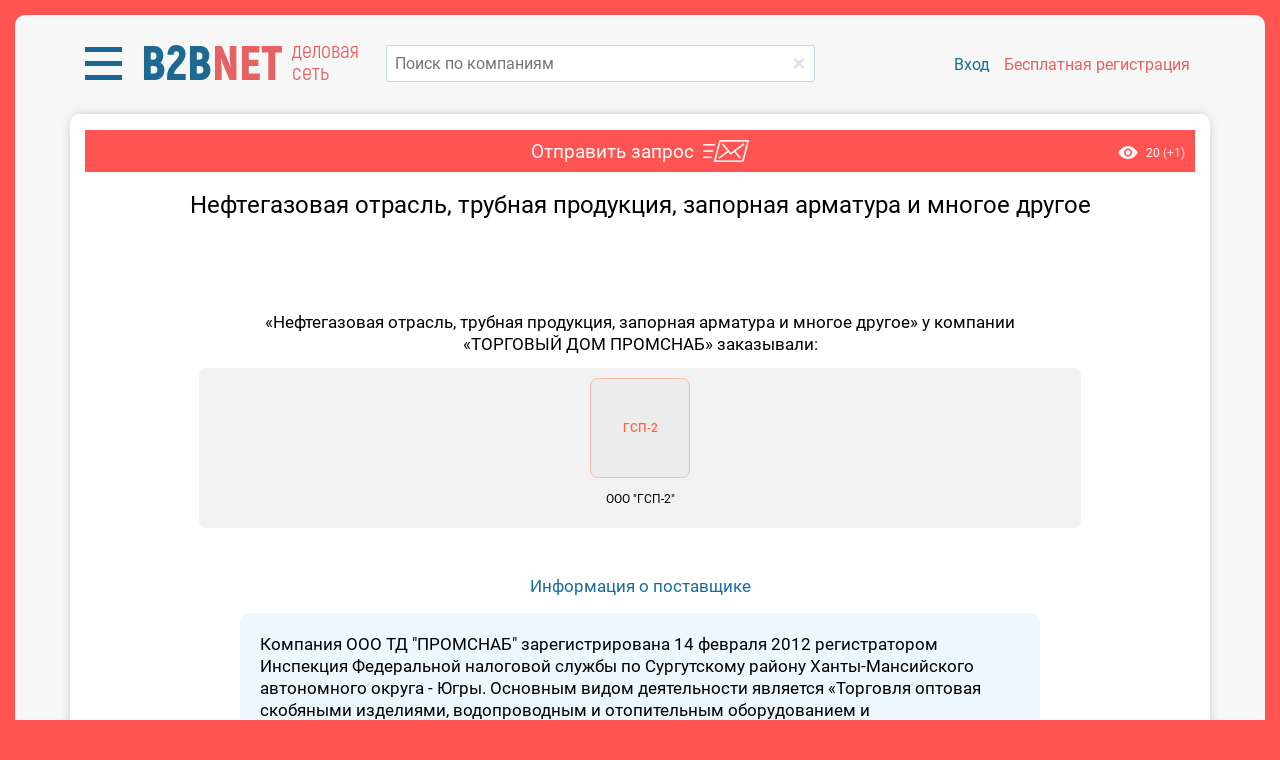

--- FILE ---
content_type: text/html; charset=utf-8
request_url: https://bbnt.ru/product-inquiry/20900
body_size: 13142
content:
<!DOCTYPE html>
<html lang="ru">
<head>
    <title>Нефтегазовая отрасль, трубная продукция, запорная арматура и многое другое - ТОРГОВЫЙ ДОМ ПРОМСНАБ</title>
    <meta http-equiv="Content-Type" content="text/html; charset=utf-8" />
    <meta name="description" content="Нефтегазовая отрасль, трубная продукция, запорная арматура и многое другое от компании ТОРГОВЫЙ ДОМ ПРОМСНАБ" />

<meta name="viewport" content="width=400, initial-scale=0.9, shrink-to-fit=no">

<script src="/js/jquery-1.11.1.min.js"></script>
<script src="/js/functions.js?v=1.9147"></script>

<script>
var energomap = {
    is_mobile: false,
    user: false,
    role: '',
        debug: false,
    }
</script>

<link type="text/css" href="/css/style_roboto.css?r=a8836b53" rel="stylesheet preload" as="style" media="screen, print" />
<link type="text/css" href="/css/bootstrap-grid.css?r=1.1" rel="stylesheet preload" as="style" media="screen, print" />
<link rel="stylesheet" type="text/css" href="/css/slick.css" media="screen, print">
<link rel="stylesheet" type="text/css" href="/css/slick-theme.css" media="screen, print">
<link id="favicon" rel="shortcut icon" href="/ico/favicon.png">


<style>
div.index-header-block.fixed {
    position: sticky;
    position: -webkit-sticky;
        top: -10px;
        width: 100%;
    background-color: #f7f7f7;
    z-index: 1000;
}
</style>

<meta name="yandex-verification" content="d7a40fa004d64601" />
<meta name="google-site-verification" content="QPzI9IDF5fXBCs5YnbS7nwQxXSEyFl9REHVxypM_mjY" />


<!-- Global site tag (gtag.js) - Google Analytics -->
<script async src="https://www.googletagmanager.com/gtag/js?id=UA-71549994-3"></script>
<script>
window.dataLayer = window.dataLayer || [];
function gtag(){dataLayer.push(arguments);}
gtag('js', new Date());
gtag('config', 'UA-71549994-3');
</script>

</head>
<body class="modal_hided">

<!-- Yandex.Metrika counter -->
<script type="text/javascript" >
   (function(m,e,t,r,i,k,a){m[i]=m[i]||function(){(m[i].a=m[i].a||[]).push(arguments)};
   m[i].l=1*new Date();for(var j=0;j<document.scripts.length;j++){if(document.scripts[j].src===r){return;}}
   k=e.createElement(t),a=e.getElementsByTagName(t)[0],k.async=1,k.src=r,a.parentNode.insertBefore(k,a)})
   (window, document, "script", "https://mc.yandex.ru/metrika/tag.js", "ym");
   ym(64486564, "init", {
        clickmap:true,
        trackLinks:true,
        accurateTrackBounce:true,
        webvisor:true
   });
</script>
<noscript><div><img src="https://mc.yandex.ru/watch/64486564" style="position:absolute; left:-9999px;" alt="" /></div></noscript>
<!-- /Yandex.Metrika counter -->

<div id="opaco" class="hidden"></div>
<div id="popup" class="hidden"></div>
<input class="header-editable-file-upload hidden" type="file" name="files[]">

<div id="progress-bar"></div>

<div class="wrapper">

            
    
    
	<div class="landing index-page">

        	    <!--br-->
	    <div class="index-header-block fixed">
		    <div class="container index-header" style="background-color: #F7F7F7; z-index: 1000;">
		        <div class="row" style="margin-top: -10px; margin-bottom: 10px;">
		            <div class="col-sm-6 align-self-center">
		                		            </div>
		            <div class="col-sm-6 align-self-center">
                        		            </div>
		        </div>
		        <div class="row">

		            <div class="col-lg-3 mr-3" style="position: relative;">
		                
    	                <div class="logo-block">

                                                        <div class="menu-dropdown-block">
                                <a href="javascript:;" class="menu-dropdown">
                                    <img src="/images/icon-menu-l.png" alt="">
                                </a>

                                <div class="menu-block menu-left menu-custom">

                                    <div class="row menu-left__block" style="overflow: hidden; border-radius: 8px; box-shadow: 0px 2px 15px rgba(0,0,0, 0.3); margin-bottom: 30px; line-height: 24px;">
                                        <div class="col-md-7" style="padding: 20px 30px; background-color: #1F76A3;">
                                            
                                            <div style="color: #ffb8b7; font-size: 20px;">Коммерческие заказчики:</div>
                                            <a href="https://bbgl.ru/obekty-stroitelstva" class="d-block mt-2">База строящихся объектов</a>
                                            <a href="https://bbgl.ru/news" class="d-block mt-2">Новости строительства</a>
                                            <a href="https://bbgl.ru/genpodryadchiki" class="d-block mt-2">Подрядчики</a>
                                            <a href="https://bbgl.ru/projektirovshiki" class="d-block mt-2">Проектировщики</a>
                                            <a href="https://bbgl.ru/vybor_podryadchika" class="d-block mt-2">Отборы</a>

                                            <a href="https://bbgl.ru/maps/projects" class="d-block my-4" style="color: #d2d2d2;">Онлайн-карты инвестпроектов</a>

                                            <div style="color: #ffb8b7; font-size: 20px;">Государственные заказчики:</div>
                                            <a href="https://bbgl.ru/tenders" class="d-block mt-2">Официальные тендеры</a>
                                            <a href="https://bbgl.ru/subcontracts" class="d-block mt-2">Подрядчики гособъектов</a>
                                            <a href="https://bbgl.ru/designers" class="d-block mt-2">Проектировщики гособъектов</a>

                                            <a href="https://bbgl.ru/suppliers" class="d-block mt-4" style="color: #cdcdcd;">Строительные материалы</a>
                                            
                                        </div>
                                        <div class="col-md-5" style="padding: 20px 30px; background-color: #1A6C96;">
                                            
                                            <a href="https://bbgl.ru/analytics" style="color: #ffb8b7; font-size: 20px !important;">Аналитика</a>
                                            <a href="https://bbgl.ru/pdf" class="d-block mt-2">PDF-обзоры</a>
                                            <a href="https://bbgl.ru/analytics" class="d-block mt-2">Экспресс-анализ рынков</a>
                                            <a href="https://bbgl.ru/report-builders" class="d-block mt-2">Конструкторы данных</a>
                                            <a href="https://bbgl.ru/analytics/my-cards" class="d-block mt-2">Картотека</a>
                                            <a href="https://bbgl.ru/analytics/regions" class="d-block mt-2">Регионы</a>
                                            
                                            <a href="https://bbgl.ru/help" class="d-block my-4" style="color: #cdcdcd;">Помощь</a>

                                                                                        <div style="color: #ffe5bb; font-size: 20px;">Премиальные сервисы</div>
                                            
                                            <a href="https://bbnt.ru/phone-search" class="d-block mt-2">Проверка номера</a>
                                            <a href="https://bbnt.ru/contacts-search" class="d-block mt-2">Поиск контактов</a>
                                            <a href="https://bbnt.ru/market-products" class="d-block mt-2">Мониторинг цен</a>
                                            <a href="https://bbgl.ru/api" class="d-block mt-2">API данных</a>

                                            <br>
                                            <br>
                                            <br>
                                            <div class="d-flex align-items-center">
                                                <a href="https://bbnt.ru" class="d-flex align-items-center" style="text-decoration: none !important;">
                                                    <img src="/images/net.png" alt="" style="width: 50px;">
                                                    <span class="ml-3" style="color: #ffb6b3; font-size: 16px; line-height: 20px; width: 80px;">деловая сеть</span>
                                                </a>
                                                <a href="https://c4bb.ru" class="ml-3">
                                                    <img src="/images/crm.png" alt="" style="width: 65px;">
                                                </a>
                                            </div>
                                            <br>

                                        </div>
                                    </div>

                                </div>
                            </div>
                            
		                    <a href="https://bbnt.ru" class="logo">
		                        <span style="color: #1e6991;">B2B</span><span style="color: #e66161;">NET</span>
		                    </a>
                            <span class="logo-info d-lg-none d-sm-inline-block d-xl-inline-block">деловая сеть</span>
		                </div>

                        
		            </div>
                    
		            <div class="col-lg">

                                                                        <form id="searchform_header" method="get" action="/searcher" autocomplete="off">
                            <div class="search" style="position: relative;">
                                <input type="text" name="query_all" data-suggestions-width="550" value="" onkeyup="lookup_company(this, this.value);" onpaste="var $this=$(this);setTimeout(function(){$this.trigger('keyup');}, 100);" placeholder="Поиск по компаниям" class="search__input" style="margin-top: 0;" autocomplete="off" />
                                <a href="/" onclick="$('input[name=query_all]').val('');" class="clear-keyword" style="top: 18px;"></a>
                            </div>
                            <div class="suggestions" style="width: 550px;"></div>
                        </form>

		            </div>

                    		            <div class="col-xl-4 col-lg-12 pl-xl-2" style="position: relative;">
		                		                <div class="sign-block">
                                                        <a href="/signin" class="sign-link">Вход</a>
		                    <a href="/signup" class="sign-link signup">Бесплатная регистрация</a>
		                </div>
		                		            </div>
		        </div>
		    </div>
	    </div>
                <br>
<script src="/js/tipso.js?v=1.401"></script>
<script src="/js/chart.min.js?v=1.01"></script>
<script src="/js/product-request.js?v=7e2091d3"></script>
<script src="/js/media-files.js?v=5dce36bf"></script>
<script src="/js/shortlists.js?v=3caeed76"></script>
<script src="/js/tagify/tagify.js?v=682b2b8c"></script>
<script src="/js/jquery.nice-select.min.js"></script>

<link href="/css/tipso.css?v=1.301" rel="stylesheet" />
<link href="/css/tagify.css?v=1.09" rel="stylesheet" />
<link href="/css/nice-select.css?v=1.08" rel="stylesheet" />

<style>
.a-r {
	text-align: right;
}

.a-c {
	text-align: center;
}

h3 {
	margin: 5px auto 10px auto;
}

h3 a {
	color: #545454;
}

.arrow_box {
	position: absolute;
    top: 0;
    right: -200px;
    background: #C1E7EF;
    border: 0px solid #c2e1f5;
    border-radius: 4px;
    padding: 15px;
    font-size: 14px;
    width: 190px;
}

.arrow_box:before {
    content: '';
    height: 0;
    width: 0;
    right: 100%;
    top: 25%;
    border: solid transparent;
    border-color: rgba(194, 225, 245, 0);
    border-right-color: #C1E7EF;
    border-width: 20px;
    position: absolute;
    pointer-events: none;
    margin-top: -20px;
}

h1 {
    text-align: center;
    font-size: 24px;
}

div.grid-block {
    display: grid;
     grid-template-columns: repeat(auto-fit, minmax(155px, 1fr));
    /*grid-template-columns: repeat(auto-fit, 155px);*/
    grid-gap: 15px;
    justify-items: center;
}

div.customer-block > table {
	width: 80%;
	height: 100%;
	margin: 0 auto;
}

div.customer-item {
    width: 100%;
    height: 160px;
    background-color: #F2F2F2;
    position: relative;
    border-radius: 6px;
}

div.customer-item.hidden {
	display: none;
}

div.customer-item:nth-child(4n) {
    margin-right: 0;
}

div.customer-block-title {
	color: #ec7e6b;
	text-align: right;
	font-size: 20px;
	padding-right: 24px;	
}

div.contractor-block-title {
	color: #2279a9;
}

div.company-cc-title {
	width: 800px;
	max-width: 100%;
	margin: 10px auto;
	text-align: center;
}

div.customer-company-link {
	width: 100%;
    font-size: 12px;
    position: absolute;
    bottom: 5px;
    height: 32px;
    overflow: hidden;
    display: flex;
    justify-content: center;
    /* align-items: center; */
    line-height: 16px;
    padding: 0 5px;
}

div.customer-company-link span {
	vertical-align: middle;
	text-align: center;
}

div.company-logo-block {
	height: 120px;
    display: flex;
    justify-content: center;
    align-items: center;
}

div.logo-placeholder {
	width: 100px;
    height: 100px;
    display: flex;
    justify-content: center;
    align-items: center;
    margin-top: 5px;
    padding: 0;
}

div.logo-placeholder div.logo-text {
	padding: 10px;
}

.content-additional input, 
.content-additional textarea, 
.content-additional button {
	margin: 2px 0;
	font-size: 17px;
}

div.info {
	padding: 10px;
	width: 800px;
	max-width: 100%;
    margin: 0 auto;
    box-sizing: border-box;
}

div.info.editor:empty:after {
    content: attr(placeholder);
    display: block;
    text-align: center;
    color: #ababab;
}

div.info.editor div,
div.info.editor p,
div.info.editor ul,
div.info.editor ol,
div.info.editor table,
div.info.editor dl,
div.info.editor figure,
div.info.editor blockquote,
div.info.editor pre {
	margin-bottom: 15px;
}

div.redactor-box {
	/* margin: 0 20px; */
	width: 800px;
	max-width: 100%;
    margin: 0 auto;
}

.t-title {
	/*padding: 5px 10px;*/
    padding: 10px 10px 5px 10px;
	vertical-align: top;
	text-align: right;
}

.btn-request {
	color:#FFF;
	background:#ee7e68 !important;
	border-radius: 4px !important;
	font-weight: normal !important;
	border:0;
}

.btn-request:hover {
	background:#da7865 !important;
}

#product-image-block img {
	max-width: 100%;
}

.product-company-info {
	background: #EDF7FF;
    border-radius: 10px;
    padding: 20px;
    color: #000000;
    width: 800px;
    max-width: 100%;
    margin: 1rem auto 0 auto;
    box-sizing: border-box;
    /*text-align: center;*/
}

.product-stat {
	position: absolute;
	top: 0;
    right: 0;
    font-size: 12px;
    background-color: #1979abf0;
    padding: 20px;
}

.product-stat > img {
	margin-right: 5px;
	position: relative;
	top:2px;
}

.content-header {
	position: relative;
    background: #ff5452;
    padding-left: 10px !important;
}

.product-header {
    position: relative;
}

.product-header:after {
    content: '';
    background-image: url(/images/email-t.png);
    background-repeat: no-repeat;
    position: absolute;
    top: 0;
    right: -55px;
    width: 46px;
    height: 22px;
}

.product-stat {
	background: none;
	padding: 0;
	top: 14px;
	right: 10px;
}

div.trust-index-block {
	text-align: left !important;
	max-width: 400px;
}

div.index-item {
	display: inline-flex !important;
    align-items: center;
    margin: 0 .25rem;
}

div.index-item:not(:last-child) {
    margin-bottom: 15px;
}

div.index-item__indicator {
	min-width: 30px;
	width: 30px;
    height: 30px;
    border-radius: 100%;
    display: flex;
    margin-right: 10px;
    background-color: #e0e0e0;
}

div.index-item__indicator__inner-text {
	align-self: center;
    margin: 0 auto;
    color: #ffffff;
    font-size: 15px;
}

div.index-item__indicator.high {
    background-color: #1e9180;
}

div.index-item__indicator.middle {
    background-color: #eec650;
}

div.index-item__indicator.low {
    background-color: #ee7750;
}

div.index-item__info {
	font-size: 16px;
	border-bottom: 1px #545454 dashed;
	display: block !important;
}

div.index-item__info:hover {
	border: none;
}

@media(max-width: 567px){

	div.customer-block > table {
		width: 100%;
	}
}

</style>

<div id="fakeloader" style="position:fixed; display:none; text-align:center; top: 200px; left: 0; width:100%; z-index: 10000;">
    <div class="cssload-loader"></div>
</div>


<div class="container content-additional pt-3">

	<div class="content-header d-flex justify-content-md-center">
		
				<span class="product-header mr-5">Отправить запрос</span>
				
		<div class="product-stat">
			<img src="/images/oko.png" alt="">
			<span class="total">20</span>
						<span class="today" style="color:#ffd4d3;">(+1)</span>
								</div>
	</div>
	<div class="content-body font-size-md">
	
		<h1 style="padding: 0 20px;">Нефтегазовая отрасль, трубная продукция, запорная арматура и многое другое</h1>

		
		
		<br>
		<div class="a-c">
			<div id="product-image-block">
							</div>
			
					</div>

								<br>
			<br>
			<div class="company-cc-title">
				&laquo;Нефтегазовая отрасль, трубная продукция, запорная арматура и многое другое&raquo; у компании &laquo;ТОРГОВЫЙ ДОМ ПРОМСНАБ&raquo; заказывали:
			</div>
			<div class="customer-block">
			    <table>
			    <tr>
			    	<td style="vertical-align: top;">
			    		<div class="grid-block">
																		    		<div class="customer-item">
								<div class="company-logo-block">
																		<div class="logo-placeholder">
										<div class="logo-text">ГСП-2</div>
									</div>
																	</div>
				    			<div class="customer-company-link">
				    				<span>ООО "ГСП-2"</span>
				    			</div>
				    		</div>
										    		</div>
			    		<br>
			    	</td>
			    </tr>
			    </table>
			</div>

					
				<br>
		<div class="a-c">
			<a href="/company/8602189453_ooo_td_promsnab" target="_blank">Информация о поставщике</a>
		</div>
		<div class="product-company-info">
		Компания ООО ТД "ПРОМСНАБ" зарегистрирована 14 февраля 2012
регистратором Инспекция Федеральной налоговой службы по Сургутскому району Ханты-Мансийского автономного округа - Югры.
Основным видом деятельности является «Торговля оптовая скобяными изделиями, водопроводным и отопительным оборудованием и принадлежностями»,
дополнительные виды деятельности:
«Деятельность агентов по...		</div>
		
		<br>
		<div class="row mx-auto" style="width:800px; max-width: 100%;">
			<div class="col-lg-6 mb-4 mb-lg-0">
				
				<div class="trust-index-block m-0">
					<div class="font-size-sm">
						<img src="/images/ajax-loader3.gif" alt="" style="margin-right: 10px;">
						Загрузка индексов доверия...
					</div>
				</div>

				<script>
				$(function(){

										$.ajax({
						url: '/ajax/get_company_trust_indexes',
						type: 'post',
				        dataType: 'json',
				        data: {
				        	inn: '8602189453',
				        	ogrn: '1128602001880',
				        	token: 'eb1518547be03cdb7814606cd67129c9',
						},
						success: function(data){

							if(data.success){

								$("div.trust-index-block").html(data.html);

								$('div.trust-index-block .index-item').tipso({
								   	size: 'small',
									background: '#000000',
									color: '#ffffff',
									tooltipHover: true,
									tooltipClick: true,
									width: 400,
									onBeforeShow: function(el){

										this.target = el;

										setTimeout(() => {

											$('.tipso_active')
												.not(el)
												.removeClass('tipso_active')
												.tipso('hide');

										}, 100);
									},
									templateEngineFunc: function(el){

										return CompanyIndexInfo[this.target.attr('data-type')];
									},
								});

								$(document).click(function(){

									$('.tipso_active')
										.removeClass('tipso_active')
										.tipso('hide');
								});
							}
						},
						cache: false,
					});
					
					
				});
				</script>

			</div>
			<div class="col-lg-6">
				<div class="ml-4">Выручка компании:</div>
				
														<ul class="company-reports-list m-0 mt-3 ml-4 p-0" style="list-style: none; line-height: 24px;">
																	<li>&mdash; За 2024 год: 1.28 млрд руб.</li>
																	<li>&mdash; За 2023 год: 1.04 млрд руб.</li>
																	<li>&mdash; За 2022 год: 671.89 млн руб.</li>
										</ul>
					<br>
					<div style="width:300px;">
					    <canvas id="company_incom_chart" width="300" height="130"></canvas>
					</div>
					<br>
			        					<script>
					$(function(){

						createCompanyReportsChart([2022,2023,2024], ["671.89","1038.62","1282.48"]);
					});
					</script>

				
			</div>
		</div>

		<br>
		<div class="text-center">
			<div class="row d-inline-flex align-items-center">
								<div class="col-md" style="white-space: nowrap;">
				    <a href="javascript:;" onclick="return Products.request('product', 20900);" class="button btn-success-lite">Написать в компанию</a>
				</div>
			</div>
		</div>
		<br>
		<br>

		</div>
</div>
<br>


<script>
function createCompanyReportsChart(labels, data){

	var chart = new Chart($("#company_incom_chart"), {
	    type: 'line',
	    data: {
	        labels: labels,
	        datasets: [{
	            label: "млн руб.",
	            backgroundColor: 'rgb(0, 140, 200)',
	            borderColor: 'rgb(0, 140, 200)',
	            fill: false,
	            data: data,
	        }]
	    },
	    options: {
	        legend: false,
	        elements: {
	            line: {
	                tension: 0
	            }
	        },
	        title: {
	            display: false,
	        },
	        scales: {
	            yAxes: [{
                    display: true,
                    scaleLabel: {
                        display: true,
                        fontFamily: 'tahoma',
                        labelString: 'млн руб.'
                    }
	            }],
	        },
	    }
	});
}

$(function(){

	$('[data-tipso]').tipso({
	    size: 'small',
	    background: '#000000',
	    color: '#ffffff',
	    width: 'auto',
	});
});
</script>

	</div>

	<div id="sidebar_overlay"></div>
	<div class="menu-sidebar filter left">
	    <div class="menu-content-close-caret">
	        <div class="title">Фильтры</div>
	        <div class="caret"></div>
	    </div>
	    <div class="menu-content-body">
	    </div>
	</div>

	<script src="/js/highslide.js?v=1.3"></script>
	<link rel="stylesheet" type="text/css" href="/css/highslide.css" />

	<script>

	hs.registerOverlay({
		html: '<div class="closebutton" onclick="return hs.close(this)" title="Закрыть"></div>',
		position: 'top right',
		fade: 2 // fading the semi-transparent overlay looks bad in IE
	});

    hs.graphicsDir = '/css/graphics/';
	//hs.outlineType = 'rounded-white';
	hs.wrapperClassName = 'borderless';
	
	</script>


	
	<div id="login-popup-scenario-c" class="hidden">
		<div class="new-wtf-popup">
			<div class="pheader">
				<div class="popup-close" onclick="$(this).closePopup();"></div>
				Доступ только для зарегистрированных пользователей
			</div>
			<div class="pcontent without-borders">
								<form method="POST" action="/signin">
					<div class="table login-table">
						<div class="row">
							<div class="cell">email</div><div class="cell"><input type="text" name="email"/></div>
						</div>
						<div class="row">
							<div class="cell">пароль</div><div class="cell"><input type="password" name="password" /></div>
						</div>
						<div class="row">
							<div class="cell">
                                &nbsp;
                            </div>
                            <div class="cell">
								<table style="width: 100%">
									<tr>
										<td>		
            								<input type="submit" name="doSignIn" class="filter-button" value="войти" /> 
										</td>
                                        <td  style="width: 100%; text-align: right;">
                                            <a href="/signin-recovery" style="font-size: 0.9em; color: #646464">Я забыл пароль</a>
										</td>
									</tr>
								</table>
							</div>
						</div>
					</div>
					<input type="hidden" name="act" value="doSignIn">
					<input type="hidden" name="source" value="https://bbnt.ru/product-inquiry/20900" /> 
				</form>
			</div>
            <div class="pfooter" style="padding: 25px 0px;">
            	<div>
                	Нет аккаунта?
                	<a href="/signup?scenario=C">Зарегистрируйтесь бесплатно!</a>
            	</div>
            	            </div>
		</div>
	</div>

	<div id="login-popup-marketing" class="hidden">
		<div class="new-wtf-popup">
			<div class="pheader">
				<div class="popup-close" onclick="$(this).closePopup();"></div>
				Доступ только для зарегистрированных пользователей
			</div>
			<div class="pcontent without-borders">
								<form method="POST" action="/signin">
					<div class="table login-table">
						<div class="row">
							<div class="cell">email</div><div class="cell"><input type="text" name="email"/></div>
						</div>
						<div class="row">
							<div class="cell">пароль</div><div class="cell"><input type="password" name="password" /></div>
						</div>
						<div class="row">
							<div class="cell">
                                &nbsp;
                            </div>
                            <div class="cell">
								<table style="width: 100%">
									<tr>
										<td>		
            								<input type="submit" name="doSignIn" class="filter-button" value="войти" /> 
										</td>
                                        <td  style="width: 100%; text-align: right;">
                                            <a href="/signin-recovery" style="font-size: 0.9em; color: #646464">Я забыл пароль</a>
										</td>
									</tr>
								</table>
							</div>
						</div>
					</div>
					<input type="hidden" name="act" value="doSignIn">
					<input type="hidden" name="source" value="https://bbnt.ru/product-inquiry/20900" /> 
				</form>
			</div>
            <div class="pfooter" style="padding: 10px 0px;">
            	<div style="font-size: 24px;">
                	Нет аккаунта?
                	<a href="/signup?scenario=B">Зарегистрируйтесь бесплатно!</a>
            	</div>
            	                <table style="width: 100%; margin-top: 10px; border: 0;">
                <tr>
                	<td style="width: 315px;">
                		                		<img src="/upload/popup_login_image_B.jpg?r=1551948867" alt="" style="max-width: 100%;">
                		                	</td>
                	<td style="width: 260px; vertical-align: top; padding: 0 20px;">
                		<div style="font-size: 19px; text-align: left;">
                		Зарегистрируйтесь и создавайте индивидуальные отчеты, включающие долю вашего рынка, ваших потенциальных конкурентов и заказчиков!						</div>
						<br>
						<input type="button" class="filter-button" value="перейти к регистрации" style="width: 220px;" onclick="document.location.href='/signup?scenario=B';">
						<br>
						<br>
                	</td>
                </tr>
                </table>
            </div>    				
		</div>
	</div>

	<div id="login-popup-report-projects" class="hidden">
		<div class="new-wtf-popup">
			<div class="pheader">
				<div class="popup-close" onclick="$(this).closePopup();"></div>
				Доступ только для зарегистрированных пользователей
			</div>
			<div class="pcontent without-borders">
								<form method="POST" action="/signin">
					<div class="table login-table">
						<div class="row">
							<div class="cell">email</div><div class="cell"><input type="text" name="email"/></div>
						</div>
						<div class="row">
							<div class="cell">пароль</div><div class="cell"><input type="password" name="password" /></div>
						</div>
						<div class="row">
							<div class="cell">
                                &nbsp;
                            </div>
                            <div class="cell">
								<table style="width: 100%">
									<tr>
										<td>		
            								<input type="submit" name="doSignIn" class="filter-button" value="войти" /> 
										</td>
                                        <td  style="width: 100%; text-align: right;">
                                            <a href="javascript:;" style="font-size: 0.9em; color: #646464" onclick="$('#forgot-popup').togglePopup(); return false;">Я забыл пароль</a>
										</td>
									</tr>
								</table>
							</div>
						</div>
					</div>
					<input type="hidden" name="act" value="doSignIn">
					<input type="hidden" name="source" value="https://bbnt.ru/product-inquiry/20900" /> 
				</form>
			</div>
            <div class="pfooter" style="padding: 25px 0px;">
            	<div style="font-size: 24px;">
                	Нет аккаунта?
                	<a href="/signup?scenario=INV">Зарегистрируйтесь бесплатно!</a>
            	</div>
            </div>
		</div>
	</div>

	<div id="login-popup-report-builders" class="hidden">
		<div class="new-wtf-popup">
			<div class="pheader">
				<div class="popup-close" onclick="$(this).closePopup();"></div>
				Доступ только для зарегистрированных пользователей
			</div>
			<div class="pcontent without-borders">
								<form method="POST" action="/signin">
					<div class="table login-table">
						<div class="row">
							<div class="cell">email</div><div class="cell"><input type="text" name="email"/></div>
						</div>
						<div class="row">
							<div class="cell">пароль</div><div class="cell"><input type="password" name="password" /></div>
						</div>
						<div class="row">
							<div class="cell">
                                &nbsp;
                            </div>
                            <div class="cell">
								<table style="width: 100%">
									<tr>
										<td>		
            								<input type="submit" name="doSignIn" class="filter-button" value="войти" /> 
										</td>
                                        <td  style="width: 100%; text-align: right;">
                                            <a href="javascript:;" style="font-size: 0.9em; color: #646464" onclick="$('#forgot-popup').togglePopup(); return false;">Я забыл пароль</a>
										</td>
									</tr>
								</table>
							</div>
						</div>
					</div>
					<input type="hidden" name="act" value="doSignIn">
					<input type="hidden" name="source" value="https://bbnt.ru/product-inquiry/20900" /> 
				</form>
			</div>
            <div class="pfooter" style="padding: 25px 0px;">
            	<div style="font-size: 24px;">
                	Нет аккаунта?
                	<a href="/signup?scenario=RBD">Зарегистрируйтесь бесплатно!</a>
            	</div>
            </div>
		</div>
	</div>

	<div id="login-popup-timeout" class="hidden">
		<div class="new-wtf-popup">
			<div class="pheader">
				<div class="popup-close" onclick="$(this).closePopup();"></div>
				Войдите или зарегистрируйтесь, чтобы продолжить чтение
			</div>
			<div class="pcontent without-borders">
								<form method="POST" action="/signin">
					<div class="table login-table">
						<div class="row">
							<div class="cell">email</div><div class="cell"><input type="text" name="email"/></div>
						</div>
						<div class="row">
							<div class="cell">пароль</div><div class="cell"><input type="password" name="password" /></div>
						</div>
						<div class="row">
							<div class="cell">
                                &nbsp;
                            </div>
                            <div class="cell">
								<table style="width: 100%">
								<tr>
									<td>
        								<input type="submit" name="doSignIn" class="filter-button" value="войти" /> 
									</td>
                                    <td  style="width: 100%; text-align: right;">
                                        <a href="/signin-recovery" style="font-size: 0.9em; color: #646464">Я забыл пароль</a>
									</td>
								</tr>
								</table>
							</div>
						</div>
					</div>
					<input type="hidden" name="act" value="doSignIn">
					<input type="hidden" name="source" value="https://bbnt.ru/product-inquiry/20900" /> 
				</form>
			</div>
            <div class="pfooter" style="padding: 10px 20px;">
            	<div style="font-size: 24px;">
                	Нет аккаунта?
                	<a href="/signup">Зарегистрируйтесь бесплатно!</a>
            	</div>
            	                <table style="width: 100%; margin-top: 10px; border: 0; border-spacing: 10px;">
                <tr>
                	<td style="width: 315px; vertical-align: top;">
                		                		<img src="/upload/popup_login_image.jpg?r=1544620032" alt="" style="max-width: 100%;">
                		                	</td>
                	<td style="width: 200px; vertical-align: top;">
                		<div style="font-size: 16px; text-align: left;">
                		<div style="font-size:19px;margin-top:20px;">Доступ к инвестпроектам, тендерам,  PDF-журналам</div>						</div>
						<br>
						<input type="button" class="filter-button" value="перейти к регистрации" style="width: 220px;" onclick="document.location.href='/signup';">
                	</td>
                </tr>
                </table>
            </div>
		</div>
	</div>

	<div id="login-popup" class="hidden">
		<div class="new-wtf-popup" style="display: block;">
			<div class="pheader" data-action="login"><div class="popup-close" onclick="$(this).closePopup();"></div>Вход на сайт</div>
			<div class="pcontent without-borders">
								<form method="POST" action="/signin">
					<div class="table login-table">
						<div class="row">
							<div class="cell d-none d-sm-block">E-mail</div>
							<div class="cell">
								<input type="text" name="email" placeholder="E-mail" />
							</div>
						</div>
						<div class="row">
							<div class="cell d-none d-sm-block">Пароль</div>
							<div class="cell">
								<input type="password" name="password" placeholder="Пароль" />
							</div>
						</div>
						<div class="row">
							<div class="cell d-none d-sm-block">
                                &nbsp;
                            </div>
                            <div class="cell">
								<table style="width: 100%">
									<tr>
										<td>		
            								<input type="submit" name="doSignIn" class="filter-button" value="войти" /> 
										</td>
                                        <td  style="width: 100%; text-align: right;">
                                            <a href="/signin-recovery" style="font-size: 0.9em; color: #646464">Я забыл пароль</a>
										</td>
									</tr>
								</table>
							</div>
						</div>
					</div>
					<input type="hidden" name="act" value="doSignIn">
					<input type="hidden" name="source" value="https://bbnt.ru/product-inquiry/20900" /> 
				</form>
			</div>
            <div class="pfooter">
                Нет аккаунта?
                <!--a href="#" onclick="$('#register-popup').togglePopup(); select_init(); return false;"-->
                <a href="/signup">Зарегистрируйтесь бесплатно</a>
            </div>
		</div>
	</div>

	
</div><!-- div.wrapper -->
		
<div class="hidden" id="custom-popup" data-outside-click-dont-close="true">
	<form method="POST" enctype="multipart/form-data" target="_blank">
		<div class="new-wtf-popup">
			<div class="head-wtf">
				<img src="/images/del.png" title="Закрыть" alt="" /> 
			</div>
			<div class="title-wtf"></div>
			<div class="text-wtf" style="text-align: center;">
			</div>
			<div class="text-wtf">
				<div style="text-align: center;">
					<input type="button" value="OK" class="filter-button auto-width">
				</div>
			</div>
		</div>
	</form>
</div>


<div id="notify_overflow"></div>
<div class="notify" id="notify_block">
	<div class="notify_header" onclick="Notify.hide();return false;"></div>
	<div class="notify_message"></div>
	<div class="notify_footer">
  		<button onclick="Notify.hide();return false;">Закрыть</button>
	</div>	
</div>
<div id="go_top" title="Наверх"></div>


<script>

function checkForgotForm(form){

	if( $(form).find('input[name=email]').val().length == 0 || $(form).find('input[name=email]').val().indexOf('@') < 0 ){

		//alert('Нужно ввести адрес электронной почты!');
		Notify.show('Ошибка', 'Нужно ввести адрес электронной почты!', 'error');
		$(form).find('input[name=email]').focus();

		return false;
	}

	return true;
}

</script>


<!-- шаблон модального окна подтверждения заявок -->
<script type="text/template" id="tpl_user_request_confirm">
<div class="new-wtf-popup" style="display: block; width: auto; margin: 0 -18px;">
    <div class="title-wtf ui-draggable-handle" style="background-color: #520100; margin-top: 10px;">
    Требуется подтверждение
    </div>

    <div style="margin: 20px; text-align: center;">
    <%= confirm_text %>
    </div>

    <div class="text-wtf fake-1em">
        <div class="block">
            <div class="popup-button" style="margin-top: 0;">
                <% if(request_type == 'requestAccept'){ %>
                <button name="ok">Принять</button>
                <button name="cancel" onclick="User.requestReject(<%= contact_id %>);" style="background: #FF4040;">Отклонить</button>
                <% } else { %>
                <button name="ok">OK</button>
                <button name="cancel" onclick="$.modal.close();">Отмена</button>
                <% } %>
            </div>
        </div>
    </div>
</div>
</script>
<!-- шаблон модального окна подтверждения заявок end -->

<!-- шаблон модального окна подтверждения CRM -->
<script type="text/template" id="tpl_crm_confirm">
<div class="new-wtf-popup" style="display: block; width: auto; margin: 0 -18px;">
    <div class="title-wtf ui-draggable-handle" style="background-color: #520100; margin-top: 10px;">
    Требуется подтверждение
    </div>

    <div style="margin: 20px; text-align: center;">
    <%= confirm_text %>
    </div>

    <div class="text-wtf fake-1em">
        <div class="block">
            <div class="popup-button" style="margin-top: 0;">
                <button name="ok">OK</button>
                <button name="cancel" onclick="$.modal.close();">Отмена</button>
            </div>
        </div>
    </div>
</div>
</script>
<!-- шаблон модального окна подтверждения end -->

<!-- шаблон модального окна доступы -->
<script type="text/template" id="tpl_access_premium">
<div class="new-wtf-popup" style="display: block; width: auto; margin: -20px -18px !important; overflow: hidden; border-radius: 8px; background: none;">

	<div style="color: #ffffff; font-size: 28px; background-image: url(/images/bg_access.jpg); padding: 15px 0;">

    	<div class="text-center my-3">
	    	Премиум-доступ позволяет просматривать проекты
	    	<br>
	    	на 1 день раньше
		</div>

		<div class="row mt-4" style="margin: 0 25px;">
            <div class="col">
                <img src="https://bbgl.ru/images/bn_access_premium.png?1" alt="" style="max-width: none;width: 340px;">
            </div>
            <div class="col pt-3" style="font-size: 26px;">
                
                <div class="mt-3">
					И не только! Сделайте апгрейд вашей подписки, чтобы использовать премимальные возможности  B2B GLOBAL 
                </div>
            </div>
        </div>

		<div class="text-center my-5">
            <a href="https://c4bb.ru/company/B2BGLOBAL/Upgrade" style="display: inline-block;position: relative;color: #ffffff;text-decoration: none;font-size: 24px;background: #4A83D7;padding: 8px 45px 8px 15px;border-radius: 6px;box-shadow: -3px 4px 7px 0px rgba(0,0,0, 0.4);">Подробнее о Premium<img src="/images/gold_arr.png" alt="" style="position: absolute; right: 12px; top: 8px; width: 20px;"></a>
        </div>

    </div>
</div>
</script>
<!-- шаблон модального окна доступы end -->

<!-- шаблон модального окна доступы -->
<script type="text/template" id="tpl_access_red">
<div class="new-wtf-popup" style="display: block; width: auto; margin: -20px -18px !important;">

    <div style="color: #ffffff; font-size: 28px; height: 550px; background: url(/images/bg_access.jpg) no-repeat;">

    	<br>
    	<div style="text-align: center;">
	    	Доступ к этой информации предоставляется 
	    	<br>
			по подписке с полным доступом
		</div>
		<br>

		<div style="margin: 0 25px;">			
			<table style="width: 100%;">
			<tr>
				<td style="width: 50%; vertical-align: top;">
					<img src="/images/bn_access_full.png" alt="">
				</td>
				<td style="width: 50%; vertical-align: top;">
					<div style="font-weight: bold;">Пакет с полным доступом -</div>
					<div style="color: #d7d7d7;">
						доступ ко всей информации и ко всем контактам без ограничений. Пользоваться могут до 30 человек от компании.
					</div>
										<br>
					<br>
				</td>
			</tr>
			</table>
			<br>
			<div style="text-align: center;">
				<a href="https://c4bb.ru/company/B2BGLOBAL/redaccess" style="display: inline-block; position: relative; color: #ffffff; text-decoration: none; background: #4A83D7; padding: 8px 45px 8px 15px; border-radius: 6px; box-shadow: -3px 4px 7px 0px rgba(0,0,0, 0.4);">Подробнее<img src="/images/gold_arr.png" alt="" style="position: absolute; right: 12px; top: 12px; width: 20px;"></a>
			</div>
		</div>
    </div>
</div>
</script>
<!-- шаблон модального окна доступы end -->

<!-- шаблон модального окна доступы -->
<script type="text/template" id="tpl_access_blue">
<div class="new-wtf-popup" style="display: block; width: auto; margin: -20px -18px !important;">

    <div style="color: #ffffff; font-size: 28px; height: 550px; background: url(/images/bg_access.jpg) no-repeat; padding-top: 15px;">

    	<div style="text-align: center;">
	    	Доступ к этой информации предоставляется
	    	<br>
			по одному из пакетов подписки на ваш выбор
		</div>

		<div style="margin: 0 25px;">
			<table style="width: 100%; margin-top: 20px;">
			<tr>
				<td style="width: 50%; vertical-align: top;">
					<img src="/images/bn_access_basic.png" alt="">
				</td>
				<td style="width: 50%; vertical-align: top; font-size: 22px;">
					<div style="font-weight: bold;">Пакет с базовым доступом</div>
					<div style="color: #d7d7d7;">
						доступ ко всей информации и ко всем контактам, <span style="font-style: italic;">кроме</span> раздела &laquo;Инвестпроекты&raquo; и контактов из этого раздела. 
					</div>
					<table style="margin-top: 15px;">
					<tr>
						<!--td style="font-size: 24px; width: 150px; vertical-align: top;">
													</td-->
						<td>
							<div style="text-align: center;">
								<a href="https://c4bb.ru/company/B2BGLOBAL/blueaccess" style="display: inline-block; position: relative; color: #ffffff; text-decoration: none; background: #4A83D7; padding: 8px 45px 8px 15px; border-radius: 6px; box-shadow: -3px 4px 7px 0px rgba(0,0,0, 0.4);">Подробнее<img src="/images/gold_arr.png" alt="" style="position: absolute; right: 12px; top: 8px; width: 20px;"></a>
							</div>
						</td>
					</tr>
					</table>
				</td>
			</tr>
			<tr>
				<td style="width: 50%; vertical-align: top;">
					<img src="/images/bn_access_full.png" alt="">
				</td>
				<td style="width: 50%; vertical-align: top; font-size: 22px;">
					<div style="font-weight: bold;">Пакет с полным доступом</div>
					<div style="color: #d7d7d7;">
						доступ ко всей информации и ко всем контактам без ограничений. Пользоваться могут до 30 человек от компании.
					</div>
					<table style="margin-top: 15px;">
					<tr>
						<!--td style="font-size: 24px; width: 150px; vertical-align: top;">
													</td-->
						<td>
							<div style="text-align: center;">
								<a href="https://c4bb.ru/company/B2BGLOBAL/redaccess" style="display: inline-block; position: relative; color: #ffffff; text-decoration: none; background: #4A83D7; padding: 8px 45px 8px 15px; border-radius: 6px; box-shadow: -3px 4px 7px 0px rgba(0,0,0, 0.4);">Подробнее<img src="/images/gold_arr.png" alt="" style="position: absolute; right: 12px; top: 8px; width: 20px;"></a>
							</div>
						</td>
					</tr>
					</table>
				</td>
			</tr>
			</table>
			<br>
		</div>
    </div>
</div>
</script>
<!-- шаблон модального окна доступы end -->

<!-- шаблон модального добавления компании (которая уже есть) в CRM -->
<script type="text/template" id="tpl_crm_add_company_exists">
<div class="new-wtf-popup" style="display: block; width: auto; margin: 0 -18px;">
    <div class="title-wtf ui-draggable-handle" style="background-color: #520100; margin-top: 10px;">
    Выберите нужное действие
    </div>

    <br>
    <div style="margin: 20px; text-align: center;">
    Данная компания уже есть в вашей СРМ. Что сделать?
    </div>

    <div class="text-wtf fake-1em">
        <div class="block">
            <div class="popup-button" style="margin-top: 0;">
                <button class="d-block d-sm-inline mx-auto" style="min-width: 200px;" onclick="window.open('https://c4bb.ru/company//crm?from_company=<%= company_id %>', '_blank');$.modal.close();">Перенести еще раз</button>
                <button class="d-block d-sm-inline mx-auto mx-sm-1 my-3 my-sm-0" style="min-width: 200px;" onclick="document.location.href='https://c4bb.ru/company//crm?theme=<%= theme_id %>'">Перейти к теме СРМ</button>
                <button class="d-block d-sm-inline mx-auto" onclick="$.modal.close();" style="min-width: 200px;">Отмена</button>
            </div>
        </div>
    </div>
</div>
</script>
<!-- шаблон модального добавления компании (которая уже есть) в CRM END -->

<style>
div.footer-block {
    background-color: #3a3a3a;
    padding-top: 30px;
}

div.footer-block .big-link {
    padding-top: 6px;
    color: #ffffff;
}

div.footer-block .big-link a {
    color: inherit;
}

/*
div.footer-block .big-link a:hover {
    text-decoration: none;
}
*/

div.text-nowrap {
    white-space: nowrap;
}

/*
div.footer-block .landing-block-inner {
    width: 800px;
    margin: auto;
}

div.footer-block .landing-block-column4 {
    display: inline-block;
    width: 160px;
    padding: 10px;
    vertical-align: top;
    text-align: center;
}

div.footer-block .landing-block-column4 .landing-block-column4-inner {
    text-align: left;
    display: inline-block;
}

div.footer-block .contacts .big-link {
    color: #d86f48;
}
*/

div.copyright {
    /*margin-top: 15px;*/
    text-align: center;
    color: #ffffff;
}

.footer-proj-item {
    display: inline-flex;
    align-items: center;
    min-width: 140px;
}

.footer-proj-item img {
    width: 50px;
}

.footer-proj-item a {
    color: #ffffff;
    font-size: 14px;
    margin-left: 10px;
}

.footer-proj-item a:hover {
    text-decoration: none;
}

@media (min-width: 576px){
    
    .text-sm-right {
        text-align: right !important;
    }

    .text-sm-left {
        text-align: left !important;
    }

}

</style>

<div class="container footer-block">

    
    
    
    
    <div class="row">

        <div class="col-sm-6 order-0 col-md text-center text-sm-right">
            
            
        </div>
        <div class="col-sm-12 order-2 order-md-1 col-md-6 mt-4 mt-md-0">

            <div class="copyright">
                <div style="margin-bottom: 5px;">
                    <img src="/images/flag-ru.png" style="position: relative; top: 3px; margin-right: 3px;"> Сделано в России
                </div>
                <div>ООО &laquo;Глобал Сервисез&raquo; &copy; 2012&ndash;2026</div>
            </div>

            
        </div>
        <div class="col-sm-6 order-1 order-md-2 col-md text-center text-sm-left">

            <div class="big-link">
                <a href="https://c4bb.ru/company/B2BGLOBAL/networkaccess">Тарифы</a>
            </div>
            <div class="big-link">
                <a href="https://bbgl.ru/oferta">Оферта</a>
            </div>
            <div class="big-link">
                <a href="https://bbgl.ru/help">Помощь</a>
            </div>
        </div>
    </div>
    
    
    <br>
</div>


<link href="/css/light/lightbox.css" type="text/css" rel="stylesheet" media="screen" />
<link href="/css/jquery-ui.min.css" type="text/css" rel="stylesheet" />
<link href="/css/suggestions.css" type="text/css" rel="stylesheet" />
<link href="/css/dialog_popup.css?v=1.4327" type="text/css" rel="stylesheet">

<script src="/js/jquery.browser.min.js"></script>
<script src="/js/fp2.js"></script>
<script src="/js/search.js?v=1.49"></script>
<script src="/js/jquery.suggestions.js?v=1.002"></script>
<script src="/js/underscore.min.js"></script>
<script src="/js/jquery.simplemodal.dec.js?v=1.56"></script>
<script src="/js/jquery.mousewheel.js"></script>
<script src="/js/jquery.easing.1.3.js"></script>
<script src="/js/pushstream.min.js"></script>
<script src="/js/swiped-events.min.js"></script>


<script>

function hideFilterMenu(){

	$('body').removeClass('sidebar-filter-opened');
	$('div.menu-sidebar > .menu-content-body').html('');
}

function showFilterMenu(){

    $('body').toggleClass('sidebar-filter-opened');

    $('#sidebar_overlay').on('touchmove', function(e){
  
        e.stopPropagation();
        return false;
    });

/*
    $('div.menu-sidebar').on('touchmove', function(e){
        e.stopPropagation();
    });
*/

    $('#sidebar_overlay, div.menu-sidebar > div.menu-content-close-caret')
        .click(function(){

			hideFilterMenu();            
        });

    $('div.menu-sidebar > .menu-content-body').html($('div.sidebar-left').html());
}

$(function(){

    $('div.menu-right.menu-mobile').html($('div.menu-right.menu-desktop').html());

	if($('div.filter-icon-block > a.icon-filter').length){

	    $(document).on('swiped-right', function(e){

	    	e.stopPropagation();

	    	showFilterMenu();
	    	return false;
	    });

	    $(document).on('swiped-left', function(e){

	    	e.stopPropagation();

	    	hideFilterMenu();
	    	return false;
	    });
	}

	var menu_exists = $('div.company-menu').length;

	$(window).scroll(function(e){

		if(menu_exists){

			if( $('div.company-menu').position().top > 185 ){
			
				$('div.company-menu')
					.css('box-shadow', '0 2px 5px 0px rgba(50, 50, 50, 0.2)');
			
			} else {
				
				$('div.company-menu')
					.css('box-shadow', '');
			}
		
		} else {

			if( $('div.index-header-block.fixed').length && $('div.index-header-block.fixed').offset().top > 38 ){
			
				$('div.index-header-block.fixed')
					.css('box-shadow', '0 2px 5px 0px rgba(50, 50, 50, 0.2)');
			
			} else {
				
				$('div.index-header-block.fixed')
					.css('box-shadow', '');
			}
		}

	});

	
    title_text = $('title').html();

    	Fingerprint2.get(function(components){

        var fp = Fingerprint2.x64hash128((components.map(function(component){
            return component.value;
        })).join(''), 31);

        setCookie('b2b_dev_id', fp, 1000);
    });
	
});	

</script>

</body>
</html>
